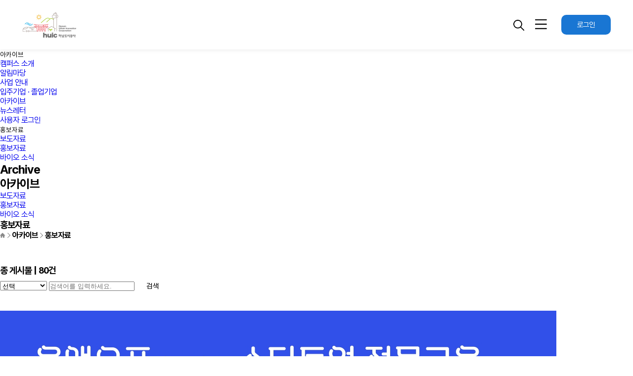

--- FILE ---
content_type: text/html;charset=UTF-8
request_url: https://www.huic.co.kr/startupcampus/gallery/promotion/list;jsessionid=B20515617C2364BAF63A1E4D9D4521C1
body_size: 33651
content:
<!DOCTYPE html>
<html lang="ko">
<head>
    <!-- # common: head start -->
	<title>하남스타트업캠퍼스</title>
    <meta charset="UTF-8">
    <meta name="description" content="하남스타트업캠퍼스">
    <meta name="keywords" content="하남스타트업캠퍼스">
    <meta name="viewport" content="width=device-width, initial-scale=1">

    <!-- Common start -->
	<!-- 추후 제거 start -->
	<!-- 
	<link rel="stylesheet" type="text/css" href="/startupcampus/resources/css/slick.css;jsessionid=1BE7E5F1561B2FE36895F1202CD6F8DA">
    <link rel="stylesheet" type="text/css" href="/startupcampus/resources/css/util.css;jsessionid=1BE7E5F1561B2FE36895F1202CD6F8DA">
     -->
	<!-- 추후 제거 End -->
	
     
    <link rel="stylesheet" type="text/css" href="/startupcampus/resources/css/global.css;jsessionid=1BE7E5F1561B2FE36895F1202CD6F8DA">
    <link rel="stylesheet" type="text/css" href="/startupcampus/resources/css/sub.css;jsessionid=1BE7E5F1561B2FE36895F1202CD6F8DA">
    
    <!-- <link rel="stylesheet" type="text/css" href="/startupcampus/resources/css/sub2.css;jsessionid=1BE7E5F1561B2FE36895F1202CD6F8DA"> -->
    
	<!-- Google tag (gtag.js) -->
	<script async src="https://www.googletagmanager.com/gtag/js?id=G-LNEYNWB8WQ"></script>
	<script>
	  window.dataLayer = window.dataLayer || [];
	  function gtag(){dataLayer.push(arguments);}
	  gtag('js', new Date());
	
	  gtag('config', 'G-LNEYNWB8WQ');
	</script>
	
	
    <script src="/startupcampus/resources/js/jquery-3.7.1.js;jsessionid=1BE7E5F1561B2FE36895F1202CD6F8DA"></script>
    <script src="/startupcampus/resources/js/global.js;jsessionid=1BE7E5F1561B2FE36895F1202CD6F8DA"></script>
    <script src="/startupcampus/resources/js/sub.js;jsessionid=1BE7E5F1561B2FE36895F1202CD6F8DA"></script>
	
	<!-- 
    <script src="/startupcampus/resources/vendor/jquery/jquery.min.js;jsessionid=1BE7E5F1561B2FE36895F1202CD6F8DA"></script>
    <script src="/startupcampus/resources/js/menu.js;jsessionid=1BE7E5F1561B2FE36895F1202CD6F8DA"></script>
    <script src="/startupcampus/resources/vendor/bootstrap/js/bootstrap.min.js;jsessionid=1BE7E5F1561B2FE36895F1202CD6F8DA"></script>
     -->

	<!-- 
    <link rel="stylesheet" type="text/css" href="/startupcampus/resources/css/extention.css;jsessionid=1BE7E5F1561B2FE36895F1202CD6F8DA">
     -->
    <script src="/startupcampus/resources/vendor/xss-filter/xss-filter.js;jsessionid=1BE7E5F1561B2FE36895F1202CD6F8DA"></script>
    <script src="/startupcampus/resources/vendor/moment/moment.min.js;jsessionid=1BE7E5F1561B2FE36895F1202CD6F8DA"></script>
    <script src="/startupcampus/resources/js/utils.js;jsessionid=1BE7E5F1561B2FE36895F1202CD6F8DA"></script>
     
    <script>
    	window._WHITELIST = {
    	  whiteList:          [],        
    	  stripIgnoreTag:     true,      
    	  stripIgnoreTagBody: [] 
    	}
	</script>
    <!-- Extention end -->
	<!-- # common: head end -->

	<!-- # include: script start -->
    <script>
		window._VARS = {};
		
		_VARS.searchOption = {
			boardType: "promotion",
			searchType: "NONE",
			keyword: "",
			curPage: Number("1"),
		};
		
		try {
			_VARS.page = JSON.parse('{"pageSize":10,"rangeSize":10,"curPage":1,"curRange":1,"listCnt":80,"pageCnt":8,"rangeCnt":1,"startPage":1,"endPage":8,"startIndex":0,"prevPage":0,"nextPage":2}');	
		} catch (error) {
			console.log("page object not found");
		}
		
		function pagenation(page) { // 파라메터 page 객체로 변경하면서 모듈도 수정해야
			if(page) {
				
				var pageContent = "";
			
				pageContent += '<ul class="pagination">';
				if(page.curRange!=1) {
					pageContent += 
						'<li class="page-item">' +
				         '<a class="page-link" href="javascript:getPostList(' + (page.startPage-page.rangeSize) + ')" aria-label="Next">' +
				            '<span aria-hidden="true"><img src="/startupcampus/resources/img/arrow_right_sm.png;jsessionid=1BE7E5F1561B2FE36895F1202CD6F8DA"></span>' +
				          '</a>' +
				        '</li>';
				}
				for(i=page.startPage;i<=page.endPage;i++){
					if(i!=page.curPage) {
						pageContent+='<li class="page-item"><a class="page-link" href="javascript:getPostList(' + i + ')">' + i + '</a></li>';
					}
					if(i==page.curPage) {
						pageContent+='<li class="page-item active"><a class="page-link" href="javascript:void(0);">' + i + '</a></li>';
					}
				}
				if(page.curRange!=page.rangeCnt) {
					pageContent += 
						'<li class="page-item">' +
						  '<a class="page-link" href="javascript:getPostList(' + (page.curRange*page.rangeSize+1) + ')" aria-label="Next">' +
				            '<span aria-hidden="true"><img src="/startupcampus/resources/img/arrow_right_sm.png;jsessionid=1BE7E5F1561B2FE36895F1202CD6F8DA"></span>' +
				          '</a>' +
				        '</li>';
				}
				pageContent += '</ul>';
				
				return pageContent;	
			} else {
				return '';
			}
		}
	</script>
	<!-- # include: script end -->
	<!-- # include: stylesheet start -->
	<style>
   .sub-top {
    position:relative;
    width:100%;
    height:270px;
    background:url('/startupcampus/resources/img/sub/sub2-bg.png;jsessionid=1BE7E5F1561B2FE36895F1202CD6F8DA') no-repeat 0 0;
  }

  .sub-title {
    position:relative;
    width:100%;
    background:url('/startupcampus/resources/img/sub/sub2-bg.png;jsessionid=1BE7E5F1561B2FE36895F1202CD6F8DA') no-repeat 0 -90px;
  }

  @media (max-width: 1300px) {
    .sub-title {
    background:url('/startupcampus/resources/img/sub/sub2-bg.png;jsessionid=1BE7E5F1561B2FE36895F1202CD6F8DA') no-repeat 0 -90px!important;
    }
  }
</style><!-- # include: stylesheet end -->
</head>


<body class="animsition restyle-index">
	
	
	<!-- # common: header-menu start -->
    <header>
		<!-- Header desktop -->
			<div class="in_1400">
			    <h1>
			        <a href="/startupcampus/home;jsessionid=1BE7E5F1561B2FE36895F1202CD6F8DA"><img src="/startupcampus/resources/img/logo.png;jsessionid=1BE7E5F1561B2FE36895F1202CD6F8DA" alt="하남스타트업캠퍼스"></a>
			    </h1>
			    <nav>
			        <ul class="dep01">
			            <li>
			                <a href="/startupcampus/introduce/greeting;jsessionid=1BE7E5F1561B2FE36895F1202CD6F8DA">캠퍼스 소개</a>
			                <ul class="dep02">
			                    <li data-location-sub='인사말'><a href="/startupcampus/introduce/greeting;jsessionid=1BE7E5F1561B2FE36895F1202CD6F8DA" class="dep01_name">인사말</a></li>
			                    <li data-location-sub='시설안내'><a href="/startupcampus/introduce/facility;jsessionid=1BE7E5F1561B2FE36895F1202CD6F8DA">시설안내</a></li>
			                    <li data-location-sub='캠퍼스 연혁'><a href="/startupcampus/introduce/profile;jsessionid=1BE7E5F1561B2FE36895F1202CD6F8DA">캠퍼스 연혁</a></li>
			                    <li data-location-sub='조직도'><a href="/startupcampus/introduce/contract;jsessionid=1BE7E5F1561B2FE36895F1202CD6F8DA">조직도</a></li>
			                    <li data-location-sub='오시는 길'><a href="/startupcampus/introduce/direction;jsessionid=1BE7E5F1561B2FE36895F1202CD6F8DA">오시는 길</a></li>
			                    <li data-location-sub='입주신청'><a href="/startupcampus/introduce/join;jsessionid=1BE7E5F1561B2FE36895F1202CD6F8DA">입주신청</a></li>
			                    <li data-location-sub='홍보 리플렛'><a href="/startupcampus/introduce/leaflet;jsessionid=1BE7E5F1561B2FE36895F1202CD6F8DA">홍보 리플렛</a></li>
			                </ul>
			            </li>
			            <li>
			                <a href="/startupcampus/program/supporting;jsessionid=1BE7E5F1561B2FE36895F1202CD6F8DA">주요사업</a>
			                <ul class="dep02">
<li data-location-sub='스타트업 사업화 패키지 지원사업'><a href="/startupcampus/program/supporting;jsessionid=1BE7E5F1561B2FE36895F1202CD6F8DA" class="dep01_name">스타트업 지원사업</a></li>
								<li data-location-sub='액셀러레이팅 프로그램'><a href="/startupcampus/program/accelerating;jsessionid=1BE7E5F1561B2FE36895F1202CD6F8DA">액셀러레이팅 프로그램</a></li>
								<li data-location-sub='스타트업 전문교육'><a href="/startupcampus/program/training;jsessionid=1BE7E5F1561B2FE36895F1202CD6F8DA">스타트업 전문교육</a></li>
<li data-location-sub='하남도시공사 창업경진대회'><a href="/startupcampus/program/competition;jsessionid=1BE7E5F1561B2FE36895F1202CD6F8DA">창업경진대회</a></li>
<!--    <li data-location-sub='투자유치 역량 강화 프로그램'><a href="/startupcampus/program/empowering;jsessionid=1BE7E5F1561B2FE36895F1202CD6F8DA">투자유치 프로그램 </a></li> -->
								<li data-location-sub='네트워킹 데이'><a href="/startupcampus/program/networking;jsessionid=1BE7E5F1561B2FE36895F1202CD6F8DA">네트워킹 데이</a></li>
								<li data-location-sub='멘토링 프로그램'><a href="/startupcampus/program/mentoring;jsessionid=1BE7E5F1561B2FE36895F1202CD6F8DA">멘토링 프로그램</a></li>
<li data-location-sub='스타트업캠퍼스 멤버쉽 프로그램'><a href="/startupcampus/program/membership;jsessionid=1BE7E5F1561B2FE36895F1202CD6F8DA">멤버쉽 프로그램</a></li>
			                </ul>
			            </li>
			            <li>
			                <a href="/startupcampus/partner/management;jsessionid=1BE7E5F1561B2FE36895F1202CD6F8DA">기업소개</a>
			                <ul class="dep02">
			                    <li data-location-sub='기업 실적'><a href="/startupcampus/partner/management;jsessionid=1BE7E5F1561B2FE36895F1202CD6F8DA" class="dep01_name">기업실적</a></li>
			                    <li data-location-sub='입주기업 소개'><a href="/startupcampus/partner/list;jsessionid=1BE7E5F1561B2FE36895F1202CD6F8DA">입주기업</a></li>
			                    <li data-location-sub='졸업기업 소개'><a href="/startupcampus/partner/graduate/list;jsessionid=1BE7E5F1561B2FE36895F1202CD6F8DA">졸업기업</a></li>
			                    <li data-location-sub='기업소식'><a href="/startupcampus/partner/activity/list;jsessionid=1BE7E5F1561B2FE36895F1202CD6F8DA">기업소식</a></li>
			                    <li data-location-sub='소개 영상'><a href="/startupcampus/partner/media/list;jsessionid=1BE7E5F1561B2FE36895F1202CD6F8DA">소개영상</a></li>
			                </ul>
			            </li>
			            <li>
			                <a href="/startupcampus/announce/notice/list;jsessionid=1BE7E5F1561B2FE36895F1202CD6F8DA">알림마당</a>
			                <ul class="dep02">
			                	<li data-location-sub='사업공고'><a href="/startupcampus/announce/announcement/list;jsessionid=1BE7E5F1561B2FE36895F1202CD6F8DA">사업공고</a></li>
			                    <li data-location-sub='공지사항'><a href="/startupcampus/announce/notice/list;jsessionid=1BE7E5F1561B2FE36895F1202CD6F8DA" class="dep01_name">공지사항</a></li>
			                    <li data-location-sub='보도자료'><a href="/startupcampus/announce/press/list;jsessionid=1BE7E5F1561B2FE36895F1202CD6F8DA">보도자료</a></li>
			                    <!--<li data-location-sub='자주 묻는 질문'><a href="/startupcampus/announce/faq/list;jsessionid=1BE7E5F1561B2FE36895F1202CD6F8DA">자주하는 질문</a></li>-->
			                </ul>
			            </li>
			            <li>
			                <a href="/startupcampus/newsletter/list;jsessionid=1BE7E5F1561B2FE36895F1202CD6F8DA">뉴스레터</a>
			                <ul class="dep02">
			                    <li data-location-sub='뉴스레터'><a href="/startupcampus/newsletter/list;jsessionid=1BE7E5F1561B2FE36895F1202CD6F8DA" class="dep01_name">뉴스레터</a></li>
			                    <li data-location-sub='구독신청'><a href="https://page.stibee.com/subscriptions/197616">구독신청</a></li>
			                </ul>
			            </li>
			            </ul>
			    </nav>
			    
		        <div class="util">
			        <a href="#"><img src="/startupcampus/resources/img/search_ico.png;jsessionid=1BE7E5F1561B2FE36895F1202CD6F8DA" alt="검색"></a>
	                <button class="mobile_btn"><img src="/startupcampus/resources/img/mobile_btn.png;jsessionid=1BE7E5F1561B2FE36895F1202CD6F8DA" alt="모바일버튼"></button>
			        <a href="/startupcampus/user/login/form;jsessionid=1BE7E5F1561B2FE36895F1202CD6F8DA">로그인</a>
	        	</div>
		        <div class="menu_dummy"></div>
			</div>

        </header>
        
	    <div class="mobile_menu">
	        <div>
	            <button>캠퍼스 소개</button>
	            <ul>
	                <li data-location-sub='인사말'><a href="/startupcampus/introduce/greeting;jsessionid=1BE7E5F1561B2FE36895F1202CD6F8DA" class="dep01_name">인사말</a></li>
	                <li data-location-sub='시설안내'><a href="/startupcampus/introduce/facility;jsessionid=1BE7E5F1561B2FE36895F1202CD6F8DA">시설안내</a></li>
	                <li data-location-sub='캠퍼스 연혁'><a href="/startupcampus/introduce/profile;jsessionid=1BE7E5F1561B2FE36895F1202CD6F8DA">캠퍼스 연혁</a></li>
	                <li data-location-sub='조직도'><a href="/startupcampus/introduce/contract;jsessionid=1BE7E5F1561B2FE36895F1202CD6F8DA">조직도</a></li>
	                <li data-location-sub='오시는 길'><a href="/startupcampus/introduce/direction;jsessionid=1BE7E5F1561B2FE36895F1202CD6F8DA">오시는 길</a></li>
	                <li data-location-sub='입주신청'><a href="/startupcampus/introduce/join;jsessionid=1BE7E5F1561B2FE36895F1202CD6F8DA">입주신청</a></li>
	                <li data-location-sub='홍보 리플렛'><a href="/startupcampus/introduce/leaflet;jsessionid=1BE7E5F1561B2FE36895F1202CD6F8DA">홍보 리플렛</a></li>
	            </ul>
	        </div>
	        <div>
	            <button>주요사업</button>
	            <ul>
<li data-location-sub='스타트업 사업화 패키지 지원사업'><a href="/startupcampus/program/supporting;jsessionid=1BE7E5F1561B2FE36895F1202CD6F8DA" class="dep01_name">스타트업 지원사업</a></li>
					<li data-location-sub='액셀러레이팅 프로그램'><a href="/startupcampus/program/accelerating;jsessionid=1BE7E5F1561B2FE36895F1202CD6F8DA">액셀러레이팅 프로그램</a></li>
					<li data-location-sub='스타트업 전문교육'><a href="/startupcampus/program/training;jsessionid=1BE7E5F1561B2FE36895F1202CD6F8DA">스타트업 전문교육</a></li>
<li data-location-sub='하남도시공사 창업경진대회'><a href="/startupcampus/program/competition;jsessionid=1BE7E5F1561B2FE36895F1202CD6F8DA">창업경진대회</a></li>
<li data-location-sub='네트워킹 데이'><a href="/startupcampus/program/networking;jsessionid=1BE7E5F1561B2FE36895F1202CD6F8DA">네트워킹 데이</a></li>
					<li data-location-sub='멘토링 프로그램'><a href="/startupcampus/program/mentoring;jsessionid=1BE7E5F1561B2FE36895F1202CD6F8DA">멘토링 프로그램</a></li>
<li data-location-sub='스타트업캠퍼스 멤버쉽 프로그램'><a href="/startupcampus/program/membership;jsessionid=1BE7E5F1561B2FE36895F1202CD6F8DA">멤버쉽 프로그램</a></li>
	            </ul>
	        </div>
	        <div>
	            <button>기업소개</button>
	            <ul>
	                <li data-location-sub='기업 실적'><a href="/startupcampus/partner/management;jsessionid=1BE7E5F1561B2FE36895F1202CD6F8DA" class="dep01_name">기업실적</a></li>
	                <li data-location-sub='입주기업 소개'><a href="/startupcampus/partner/list;jsessionid=1BE7E5F1561B2FE36895F1202CD6F8DA">입주기업</a></li>
	                <li data-location-sub='졸업기업 소개'><a href="/startupcampus/partner/graduate/list;jsessionid=1BE7E5F1561B2FE36895F1202CD6F8DA">졸업기업</a></li>
	                <li data-location-sub='기업소식'><a href="/startupcampus/partner/activity/list;jsessionid=1BE7E5F1561B2FE36895F1202CD6F8DA">기업소식</a></li>
	                <li data-location-sub='소개 영상'><a href="/startupcampus/partner/media/list;jsessionid=1BE7E5F1561B2FE36895F1202CD6F8DA">소개영상</a></li>
	            </ul>
	        </div>
	        <div>
	            <button>알림마당</button>
	            <ul>
	                <li data-location-sub='공지사항'><a href="/startupcampus/announce/notice/list;jsessionid=1BE7E5F1561B2FE36895F1202CD6F8DA" class="dep01_name">공지사항</a></li>
	                <li data-location-sub='사업공고'><a href="/startupcampus/announce/announcement/list;jsessionid=1BE7E5F1561B2FE36895F1202CD6F8DA">사업공고</a></li>
	                <li data-location-sub='보도자료'><a href="/startupcampus/announce/press/list;jsessionid=1BE7E5F1561B2FE36895F1202CD6F8DA">보도자료</a></li>
	                <!--<li data-location-sub='자주 묻는 질문'><a href="/startupcampus/announce/faq/list;jsessionid=1BE7E5F1561B2FE36895F1202CD6F8DA">자주하는 질문</a></li>-->
	            </ul>
	        </div>
	        <div>
	            <button>뉴스레터</button>
	            <ul>
	                <li data-location-sub='뉴스레터'><a href="/startupcampus/newsletter/list;jsessionid=1BE7E5F1561B2FE36895F1202CD6F8DA" class="dep01_name">뉴스레터</a></li>
	                <li data-location-sub='구독신청'><a href="https://page.stibee.com/subscriptions/197616">구독신청</a></li>
	            </ul>
	        </div>
	        </div><!-- mobile_menu -->
	
	    <div class="search_modal">
	        <div class="top_search_modal">
	            <h3>전체 검색</h3>
	            <button><img src="/startupcampus/resources/img/back_ico.png;jsessionid=1BE7E5F1561B2FE36895F1202CD6F8DA" alt="뒤로가기"></button>            
	        </div>
	        <div class="btm_search_modal">
	            <strong>통합검색</strong>
	            <p>통합 검색 결과를 알 수 있습니다. 궁금하신 내용을 입력해 주세요</p>
	            <form action="/startupcampus/search/total/list;jsessionid=1BE7E5F1561B2FE36895F1202CD6F8DA" method="get" onsubmit="return goToTotalSearchView(this);">
	                <input type="text" name="keyword" placeholder="검색어를 입력하세요.">
	                <button type="submit" class="search-btn">검색</button>
	            </form>
	        </div>
	    </div><!--search_modal-->
	    <div class="modal_dummy"></div><!--modal_dummy 검색뒷배경-->
	    
	    
	    
	    
	    
	    
	    <!-- # common: header-menu end -->   

    <!-- # include: location start -->
    <div class="sub-nav">
		<div id="location">
		    <div class="inner">
			    <div class="ly_center_mom">
			        <div class="location_guide">
			            <a href="/startupcampus/home;jsessionid=1BE7E5F1561B2FE36895F1202CD6F8DA" class="location_guide_home"><!-- 홈으로 이동 --></a>
			            <ul>
				            <li>
				                <button title="메뉴열기">
				                    아카이브</button>
				                <ul>
				                    <!-- # common: header-menu start -->
								    <li>
    <a href="/startupcampus/introduce/greeting;jsessionid=1BE7E5F1561B2FE36895F1202CD6F8DA">캠퍼스 소개</a>
</li>
<li>
    <a href="/startupcampus/announce/notice/list;jsessionid=1BE7E5F1561B2FE36895F1202CD6F8DA">알림마당</a>
</li>
<li>
    <a href="/startupcampus/program/supporting;jsessionid=1BE7E5F1561B2FE36895F1202CD6F8DA">사업 안내</a>
</li>
<li>
    <a href="/startupcampus/partner/list;jsessionid=1BE7E5F1561B2FE36895F1202CD6F8DA">입주기업 · 졸업기업</a>
</li>
<li>
    <a href="/startupcampus/gallery/press/list;jsessionid=1BE7E5F1561B2FE36895F1202CD6F8DA">아카이브</a>
</li>
<li>
    <a href="/startupcampus/newsletter/list;jsessionid=1BE7E5F1561B2FE36895F1202CD6F8DA">뉴스레터</a>
</li>

<li>
		<a href="/startupcampus/user/login/form;jsessionid=1BE7E5F1561B2FE36895F1202CD6F8DA">사용자 로그인</a>
	</li>
<!-- # common: header-menu end -->
				                </ul>
				            </li>
				
				            <li>
				                <button title="메뉴열기">
				                    홍보자료</button>
				                <ul>
				                    <li data-location-sub='보도자료'><a href="/startupcampus/gallery/press/list;jsessionid=1BE7E5F1561B2FE36895F1202CD6F8DA">보도자료</a></li>
									<li data-location-sub='홍보자료'><a href="/startupcampus/gallery/promotion/list;jsessionid=1BE7E5F1561B2FE36895F1202CD6F8DA">홍보자료</a></li>
									<li data-location-sub='바이오 소식'><a href="/startupcampus/gallery/bio-info/list;jsessionid=1BE7E5F1561B2FE36895F1202CD6F8DA">바이오 소식</a></li>
				                </ul>
				            </li>
				        </ul>
			        </div>
			    </div>
			</div> <!--inner div 끝-->
		</div><!-- location div 끝 -->
	</div><!-- # include: location end -->
    
   

    <div class="sub-contents">
        <div class="inner">
            <!-- # include: side-menu start -->
            <div class="left-menu">
                <div id="left">
                	<h2><span>Archive</span><br>아카이브</h2>
                    <ul id="lm">
                        <li data-location-sub='보도자료'><a href="/startupcampus/gallery/press/list;jsessionid=1BE7E5F1561B2FE36895F1202CD6F8DA">보도자료</a></li>
                        <li data-location-sub='홍보자료'><a href="/startupcampus/gallery/promotion/list;jsessionid=1BE7E5F1561B2FE36895F1202CD6F8DA">홍보자료</a></li>
                        <li data-location-sub='바이오 소식'><a href="/startupcampus/gallery/bio-info/list;jsessionid=1BE7E5F1561B2FE36895F1202CD6F8DA">바이오 소식</a></li>
                    </ul>
                </div>
            </div><!-- # include: side-menu end -->
            
            <div class="right-contents col-lg-9">
                <!-- # include: title-box start -->
                <div class="r-title-box">
	                        <h3>홍보자료</h3>
	                        <div class="r-location">
	                            <img class="am" src="/startupcampus/resources/img/location_guide_home_sm.png;jsessionid=1BE7E5F1561B2FE36895F1202CD6F8DA" alt="홈 아이콘">
	                            <span><img src="/startupcampus/resources/img/arrow_right_sm.png;jsessionid=1BE7E5F1561B2FE36895F1202CD6F8DA" alt="대메뉴"></span>
	                            <strong>아카이브</strong>
	                            <span><img src="/startupcampus/resources/img/arrow_right_sm.png;jsessionid=1BE7E5F1561B2FE36895F1202CD6F8DA" alt="소메뉴"></span>
	                            <strong>홍보자료</strong>
	                        </div>
	                    </div><!-- # include: title-box end -->

                <div class="col-lg-12 r-contents">
                
                    <div class="sm-main-box pink-bar flex-end">
                        <h3><strong>총 게시물</strong>&nbsp;|&nbsp;<span id="post_count">0건</span></h3>
        
                        <div>
                        	<form id="searchForm" action="/startupcampus/gallery/promotion/list;jsessionid=1BE7E5F1561B2FE36895F1202CD6F8DA" method="get" action="#" onsubmit="return searchNoticeList(this)">								
	                            <select name="searchType">
	                            	<option value="NONE">선택</option>
	                                <option value="title">제목</option>
	                                <option value="content">내용</option>
	                                <option value="titleAndContent">제목 및 내용</option>
 	                            </select>
	    
	                            <input type="text" name="keyword" placeholder="검색어를 입력하세요.">
	                            <button type="submit" class="search-btn">검색</button>
                            </form>
                        </div>
        
                    </div>
					<div style="margin-top:30px;">
                        <div class="bodo-body"> 
							<ul class="bodo-list"> 
                                <!-- <li class="bodo-item">
                                    <a href="sub6-1-1.html" class="bodo-img">
                                        <div class="ent-logo">
                                            <div class="ent-logo-detail">
                                                <img src="../img/logo-dark.png">
                                            </div>
                                        </div>
                                    </a>
                                    <div class="caption"> 
                                        <a href="sub6-1-1.html">
                                        <strong>하남스타트업캠퍼스 창업경진대회</strong>
                                        <small>2021-01-26</small>
                                        <span class="desc">하남도시공사는 하남스타트업캠퍼스 홍보와 입주기업 모집을 위해 ‘하남스타트업캠퍼스 창업경진대회’를 개최한다고 18일 밝혔다. 창업경진대회 참여가능대상은 바이오헬스 관련 분야로 ...</span> 
                                        </a>
                                    </div>
                                </li> -->
                            </ul> 
						</div>
		             	<div class="page-wrap">
		                 	<nav aria-label="Page navigation example">
		                    
		                  	</nav>
		                </div>
					</div>
                </div><!-- r-contents div 끝 -->
            </div><!-- right-contents div 끝 -->
        </div>
    </div>
	<!-- footer start -->
	<footer class="footer">
	    <div class="top_ft">
	        <div class="in_1400">
	            <a href="https://www.huic.co.kr/www/contents.do?key=78">개인정보처리방침</a>
	            <a href="https://www.huic.co.kr/www/contents.do?key=205">이메일무단수집거부</a>
	            <!-- <a href="https://www.huic.co.kr/www/selectBbsNttList.do?bbsNo=30&key=194">홈페이지개선요구</a> -->
	        </div>
	    </div><!--top_ft-->
	
        <div class="bottom_ft">
            <div class="in_1400">
                <div class="text_wrap">
                    <p>
                        [12902] 경기도 하남시 미사강변한강로 177 KDB산업은행 IT센터 3층 하남스타트업캠퍼스</br>
                        copyright © 2021 Hanam Urban Innovation Corporation. All Rights reserved
                    </p>
                    <div class="tel">
                        TEL. 031)790-9526
                        <span>FAX. 031)8027-76101</span>
                    </div>
                </div>
                <div class="family_btn" id="family-site">
                    <button type="button">패밀리사이트 바로가기</button>
                    <ul>
                    	<!-- 
                        <li><a href="#">하남도시공사</a></li>
                        <li><a href="#">하남시청</a></li>
                        <li><a href="#">하남시 기업인 협의회</a></li>
                        <li><a href="#">건국대 링크플러스사업단</a></li>
                        <li><a href="#">신용보증기금</a></li>
                         -->
                    </ul>
                </div>
            </div>
        </div><!--bottom_ft-->
	</footer>
		<script src="/startupcampus/resources/js/animsition.min.js;jsessionid=1BE7E5F1561B2FE36895F1202CD6F8DA"></script>
		<script src="/startupcampus/resources/js/cmmn.js;jsessionid=1BE7E5F1561B2FE36895F1202CD6F8DA"></script>
	
		<script >
	        function openModal(modalname){
		      document.get
		      $(".r-modal").fadeIn(300);
		      $("."+modalname).fadeIn(300);
		    }

	        $(function(){
		        $(".r-modal, .close, .gray-btn").on('click',function(){
		  	      $(".r-modal").fadeOut(300);
		  	      $(".modal-con").fadeOut(300);
		  	    });

		        
		        
		        
		        $("div.menu-desktop.gnb ul li[data-location-main='아카이브']").addClass("nav-pink");
		        $("aside.left-menu ul li[data-location-sub='홍보자료'] a").addClass("active");
		        $(".m-side-menu").text("홍보자료");
		        
		        //관리자 메뉴 inside menu active
		        
		        
		        //var pathname = window.location.pathname;
				
				//$("div.inside-menu a").each(function() {
					//const href = $(this).attr('href');
					//if (href.startsWith(pathname) || href.includes(pathname)) {
						//$(this).addClass("you-are-here");
					//}
				//});
		        
				
		        $.ajax({
		    		type : 'GET',
		    		cache: false,
		    		url : '/startupcampus/family-site/site/list;jsessionid=1BE7E5F1561B2FE36895F1202CD6F8DA',
		    		success : function(res) {
		    			var htmlArr = [];
		    			
		    			res.every(function(el) {
		                    var fixedHTML = '<li><a href="' + el.pageAddress + '" target="_blank">' + el.name + '</a></li>';
		                    htmlArr.push(fixedHTML);
		                    
		                    return true;
		    			});
		    			
		    			$("#family-site ul").html(htmlArr.join(""));
		    		},
		    		error : function(error) {
		    			alert('패밀리사이트 목록을 불러오지 못했습니다, 관리자에게 문의해주세요.');
		    		}
		    	});
	        });
	        </script>
	        
	        <script src="/startupcampus/resources/js/imgmaps.min.js;jsessionid=1BE7E5F1561B2FE36895F1202CD6F8DA"></script>
	        <script >
		        (function($){
		        	$('img[usemap]').rwdImageMaps();
	            })(jQuery);
		    </script><!-- footer end -->
	
	<!-- extension start -->
	<script>
		$(function() {	// DOM 객체 init
			updateSearchOption();
		
			(_VARS.searchOption.curPage !== 1) ?
					getPostList(_VARS.searchOption.curPage)
					: getPostList();
		});
		
		function getPostList(curPage) {
			$.ajax({
				type : 'GET',
				cache: false,
				url : '/startupcampus/gallery/promotion/post/list;jsessionid=1BE7E5F1561B2FE36895F1202CD6F8DA',
				data: {
					curPage: (curPage) ? curPage : _VARS.searchOption.curPage,
					keyword: _VARS.searchOption.keyword,
					searchType: _VARS.searchOption.searchType
				},
				success : function(res) {
					var commonPost = res.post;
					var searchOption = res.searchOption.searchOption;
					var page = JSON.parse(res.searchOption.page);
					
					var SEARCH_OPTION = _VARS.searchOption;
					SEARCH_OPTION.boardType = searchOption.boardType;
					SEARCH_OPTION.searchType = searchOption.searchType;
					SEARCH_OPTION.keyword = searchOption.keyword;
					SEARCH_OPTION.curPage = searchOption.curPage;
					_VARS.page = page;
					
					var pageHTML = pagenation(page);
					
					$("#post_count").text(page.listCnt + "건");
					
					var commonArr = [];
					
					commonPost.every(function(el) {
						var titleString = (el.title.length > 35) ?
								el.title.slice(0, 35) + "..."
								: el.title;
						var contentString = filterXSS(el.content, _WHITELIST);
						if(contentString.length > 150) contentString = contentString.slice(0, 150) + "...";
								
						var commonHTML = '<li class="bodo-item">' +
                                '<a href="/startupcampus/gallery/promotion/view;jsessionid=1BE7E5F1561B2FE36895F1202CD6F8DA/' + el.seqId + '" class="bodo-img">' +
                                    '<div class="ent-logo">' +
                                        '<div class="ent-logo-detail">' +
                                            '<img src="/startupcampus/upload/gallery-represent/promotion;jsessionid=1BE7E5F1561B2FE36895F1202CD6F8DA/' + el.representImage + '" onerror="this.src=\'/startupcampus/resources/img/default.png;jsessionid=1BE7E5F1561B2FE36895F1202CD6F8DA\'">' +
                                        '</div>' +
                                    '</div>' +
                                '</a>' +
                                '<div class="caption"> ' +
                                    '<a href="/startupcampus/gallery/promotion/view;jsessionid=1BE7E5F1561B2FE36895F1202CD6F8DA/' + el.seqId + '">' +
                                    '<strong>' + titleString + '</strong>' +
                                    '<small>' + el.createdAt + '</small>' +
                                    '<span class="desc">' + contentString + '</span>' + 
                                    '</a>' +
                                '</div>' +
                            '</li>';
	                        
	                    commonArr.push(commonHTML);
		                return true;
					});
					
					$("ul.bodo-list").html(commonArr.join(""));
					
					$('nav[aria-label]').html(pageHTML);
					
					history.replaceState(null, null, getQueryString(SEARCH_OPTION));
				},
				error : function(error) {
					alert('게시물을 불러오지 못했습니다, 관리자에게 문의해주세요.');
				}
			});
		}
	
		function updateSearchOption() {
			var $searchForm = $("#searchForm");
			$("input[name='keyword']", $searchForm).val(_VARS.searchOption.keyword);
			$("select[name='searchType']", $searchForm).val(_VARS.searchOption.searchType);
		}
		
		function searchNoticeList(form) {
			var $form = $(form);
			if($("[name='searchType']", $form).val() === "NONE") {
				alert("검색 옵션을 선택해주세요.");
				return false;
			} else if($("[name='keyword']", $form).val().trim() === "") {
				alert("검색어를 입력해주세요.");
				return false;
			} else {
				return true;
			}
		}

	</script>
	<!-- extension end -->
	

</body>
</html>

--- FILE ---
content_type: text/css
request_url: https://www.huic.co.kr/startupcampus/resources/css/global.css;jsessionid=1BE7E5F1561B2FE36895F1202CD6F8DA
body_size: 10980
content:
/*
공통
*/
@import url('default.css');
@import url("https://cdn.jsdelivr.net/gh/orioncactus/pretendard@v1.3.9/dist/web/static/pretendard-gov.min.css");



.in_1400{
    max-width:1400px;
    width:93%;
    margin:0 auto;
}

/*버튼*/
.pagination_wrap ol li a,
.more_btn{
    display:inline-block;
    width:40px;
    height:40px;
    border:1px solid #c7c7c7;
    border-radius:10px;
    transition:all .3s ease-in-out;
}
.news .tab_list button.active,
.news .tab_list button:hover,
.pagination_wrap ol li a.active,
.pagination_wrap ol li a:hover{
    background-color:#1976d3;
    color:#fff;
    border-color:#1976d3;
}
.more_btn{
    text-indent:-9999px;
    background-image:url('../img/puls_ico.png');
    background-repeat:no-repeat;
    background-position:center;
    transition:all .3s ease-in-out;
}
.more_btn:hover{
    background-color:#1976d3;
    background-image:url('../img/puls_wh_ico.png');
    border-color:#1976d3;
}

/*주요공고Ggongo / 주요공지Ggongi / 공고,공지gongo*/
.board_label{
    display:inline-block;
    width:70px;
    line-height:25px;
    text-align:center;
    border-radius:8px;

    font-size:13px;
    font-weight:500;
    color:#fff;
}
.board_label_Ggongo{ background-color:#ec6d74; }
.board_label_Ggongi{ background-color:#ffba00; }
.board_label_gongo{ color:#747474; border:1px solid #747474; }



/*
hd
*/
header{
    position:relative;
    background-color: #fff;
    box-shadow:0 0px 10px rgba(0, 0, 0, 0.1);;
}
header>div{
    display:flex; flex-wrap:wrap;
    align-items:center;
    height:100px;
}
header>div h1{ display:block; height:52px; }
header>div h1 a img{ display: block; }

header>div nav{ margin:0 auto; }
header>div nav .dep01{ display:flex; }
header>div nav .dep01>li{ position:relative;}
header>div nav .dep01>li>a{
    display:block;
    width:150px;
    line-height:100px;
    text-align:center;
    font-weight:700;
    font-size:20px;
    color:#000;
}

.util a:first-of-type{
    display:inline-block;
    height:22px;
    vertical-align:middle;
}
.util a:last-of-type{
    display:inline-block;
    text-align:center;
    width:100px; line-height:40px;
    background-color:#1976d3;
    border-radius:10px;
    margin-left:25px;

    font-size:15px;
    font-weight:400;
    color:#fff;
}
.util .mobile_btn,
.mobile_menu{ display:none; }

/*하위메뉴*/
header>div nav .dep02{
    z-index:9999;
    display:none;
    width:100%;
    height:335px;
    background:#fafafa;
    border-left:1px solid #eeeeee;
    position:absolute; top:100%; left:50%;
    transform:translateX(-50%);
}
header>div nav li:last-of-type .dep02{ border-right:1px solid #eeeeee; }
header>div nav .dep02 li{ text-align:center; }
header>div nav .dep02 li:first-of-type{ padding-top:20px; }
header>div nav .dep02 li:not(:last-of-type){ margin-bottom:13px; }
header>div nav .dep02 li a {
    font-size:15px;
    font-weight:300;
    color:#4b4b4b;
    font-weight:500;
}
header>div nav .dep02 li a:hover{ color:#1976d3; }

header>div .menu_dummy{
    z-index:20;
    display:none;
    width:100%;
    height:335px;
    background:#fafafa;
    position:absolute; top:100%; left:0;
    box-shadow:0 0px 10px rgba(0,0,0,0.1);
}

/*
ft
*/
footer{ background-color:#333333; }

/*top_ft*/
.top_ft{ border-bottom:2px solid #474747; }
.top_ft>div{
    display:flex; flex-wrap:wrap;
    padding:18px 0;
}
.top_ft a{
    font-weight:700;
    font-size:15px;
    color:#7e7e7e;
    transition:all .2s ease-in-out;
}
.top_ft a:not(:first-of-type){ margin-left:25px; }
.top_ft a:hover{ color:#fff; }

/*bottom_ft*/
.bottom_ft>div{
    display:flex; flex-wrap:wrap;
    padding:30px 0;
    color:#fff;
}
.bottom_ft>div .text_wrap p{
    font-weight:300;
    font-size:14px;
    line-height:23px;
    margin-bottom:35px;
}
.bottom_ft>div .text_wrap .tel{ font-weight:300; font-size:14px; }
.bottom_ft>div .text_wrap .tel span{ margin-left:30px; }

.family_btn{
    height:40px;
    position:relative;
    margin-left:auto;
}
.family_btn button{
    display:block;
    width:205px; height:40px;
    line-height:40px;
    text-align:left;
    text-indent:20px;
    background-color:#5c5c5c;

    font-weight:700;
    font-size:14px;
    color:#fff;
}
.family_btn button::after{
    content:'';
    display:block;
    width:14px;
    height:8px;
    position:absolute; right:15px; top:40%;
    background:url('../img/arrow_ft_ico.png') no-repeat;
}
.family_btn button.active::after{ transform:rotate(180deg); }

.family_btn ul{
    display:none;
    position:absolute; left:0; bottom:40px;
    width:100%;
    padding:15px 20px;
    background-color:#3a3a3a;
}
.family_btn ul li:not(:last-of-type){ margin-bottom:10px; }
.family_btn ul li a{
    font-size:14px;
    font-weight:300;
    color:#fff;
}

/*
로그인페이지
*/
.login_wrap{
    margin:200px 0 50px;
    border:1px solid #c7c7c7;
}
.top_login{
    text-align:center;
    padding:40px 0;
    background-color:#f6f6f6;
}
.top_login h3{
    font-size:22px;
    font-weight:700;
    margin-bottom:15px;
}
.top_login h3 img{
    vertical-align:middle;
    margin-right:10px;
}
.top_login p{ font-size:15px; }

.login_wrap form{
    padding:35px 0;
    display: flex;
    flex-flow: column;
    align-items: center;
}
.login_wrap form>div:first-of-type{ margin-bottom:15px; }
.login_wrap form>div label{
    display:inline-block;
    width:80px;
    font-size:18px;
    font-weight:700;
}
.login_wrap form>div input{
    width:230px;
    height:40px;
    border:1px solid #c7c7c7;
    padding:0 15px;
}

/*
검색modal
*/
.search_modal{
    display:none;
    z-index:19;
    max-width:650px;
    width:70%;
    position:fixed; left:50%; top:50%;
    transform:translate(-50%,-50%);
    background-color:#fff;
}
.top_search_modal{
    border-bottom:1px solid #c7c7c7;
    padding:20px;
    display:flex;
    justify-content:space-between;
}
.top_search_modal h3{
    font-size:22px;
    font-weight:500;
    color:#848484;
}

/*btm_search_modal*/
.btm_search_modal{ padding:40px 20px; }
.btm_search_modal strong{
    display:block;
    font-size:30px;
    font-weight:700;
    margin-bottom:10px;
    text-align:center;
}
.btm_search_modal p{
    font-size:15px;
    text-align:center;
    margin-bottom:40px;
}
.btm_search_modal form{
    padding:20px;
    background-color:#f6f6f6;
}
.btm_search_modal form input,
.btm_search_slide form input{
    border:1px solid #c7c7c7;
    width:77%;
    height:40px;
    padding:0 15px;
}
.btm_search_modal form button,
.btm_search_slide form button{
    width:20%;
    height:40px;
    background-color:#1976d3;
    border-radius:8px;
    margin-left:2%;

    font-size:15px;
    color:#fff;
}

.modal_dummy{
    display:none;
    z-index:18;
    position:fixed; left:0; top:0;
    width:100%;
    height:100%;
    background-color: rgba(0, 0, 0, 0.5);
}

.search_slide{ display:none; padding:20px; }

/*
통합검색
*/
.result h3{
    background-color:#f4f4f4;
    border-bottom:1px solid #797979;
    line-height:55px;
    text-indent:20px;

    font-size:18px;
    font-weight:700;
}
.result ul li a{
    font-size:18px;
    font-weight:500;
    color:#000;
}
.result span{ color:#1976d3; }

.result_all{ margin-bottom:65px; }
.result_all ul{
    border-bottom:1px solid #c7c7c7;
    padding:20px;
}
.result_all ul li{
    display:inline-block;
    width:20%;
}
.result_all ul li:nth-last-child(-n+3){ margin-top:20px; }

.result_search{ margin-bottom:30px; }
.result_search:not(:last-of-types){ margin-bottom:30px; }
.result_search ul li{ border-bottom:1px solid #c7c7c7; }
.result_search ul li:hover .text_box{ text-decoration:underline; }
.result_search ul li a{
    display:flex;
    align-items:center;
    padding:25px 20px;
}
.result_search .text_box{ width:80%; }
.result_search .text_box h4{
    font-size:18px;
    font-weight:600;
    margin-bottom:20px;
}
.result_search .text_box p{
    font-size:15px;
    line-height:23px;
    color:#3e3e3e;
}
.result_search ul li a time{
    width:20%;
    text-align:right;
    font-size:18px;
    font-weight:500;
}

@media screen and (max-width:1400px){
    header nav{ display:none; }
    header .util{ margin-left:auto; }
    header .util .mobile_btn{
        display:inline-block;
        vertical-align:middle;
        margin-left:18px;
    }

    .mobile_menu{ display:none; }
    .mobile_menu div{
        width:100%;
        text-align:left;
    }
    .mobile_menu div button{
        position:relative;
        width:100%;
        height:50px;
        font-size:15px;
        font-weight:500;
        text-indent:3.5%;
        text-align:left;
        border-bottom:1px dotted #c7c7c7;
    }
    .mobile_menu div button::after{
        content:'';
        display:inline-block;
        width:13px;
        height:7px;
        position:absolute; right:3.5%; top:22px;
        background:url('../img/sub_img/arrow_dk_ico.png') no-repeat center;
    }
    .mobile_menu div button.active::after{ transform:rotate(180deg); }
    
    .mobile_menu ul{
        display:none;
        padding:5px 0;
        background-color:#f4f4f4;
        border-bottom:1px dotted #c7c7c7;
    }
    .mobile_menu ul li{
        text-indent:5.5%;
        padding:8px 0;
        font-size:14px;
        font-weight:400;
    }
    .mobile_menu ul li a{
        font-size:15px;
        color:#000;
        text-indent:3%;
    }

    .login_wrap{ margin:185px 0 50px; }
    .top_login h3{ font-size:20px; margin-bottom:10px; }
    .login_wrap form>div label{ font-size:17px; }
}

@media screen and (max-width:1024px){
    .top_ft a,
    .bottom_ft>div .text_wrap p{ font-size:14px; }
    .family_btn button{ width:190px; }

    .login_wrap{ margin:170px 0 50px; }
    .top_login{ padding:35px 0; }
    .top_login h3{ font-size:18px; margin-bottom:8px; }
}

@media screen and (max-width:800px){
    .bottom_ft>div{ padding:25px 0; }
    .bottom_ft>div .text_wrap p{ margin-bottom:30px; }

    .login_wrap{ margin:155px 0 50px; }
    .login_wrap form>div label{ font-size:15px; }
}

@media screen and (max-width:600px){
    header .util .mobile_btn{ margin-left:15px; }
    .util a:last-of-type{ margin-left:10px; }

    .top_ft a:not(:first-of-type){ margin-left:20px; }
    .top_ft a, .bottom_ft>div .text_wrap p{ font-size:13px; }
    .bottom_ft>div .text_wrap{ margin-bottom:50px; }
    .bottom_ft>div .text_wrap p{ line-height:21px; }
    .bottom_ft>div .text_wrap p br{ display:none; }

    .login_wrap{ margin:140px 0 50px; }
}

@media screen and (max-width:600px){
    /*공통*/
    .board_label{ font-size:12px; width:60px; }



    header nav h1 a img{ width:90%; }
    .util a:last-of-type{ margin-left:15px; width:75px; }

    .btm_search_modal form input, .btm_search_slide form input{ width:76%; }

    .login_wrap{ margin:125px 0 50px; }
    .top_login{ padding:30px 0; }
    .top_login h3{ font-size:15px; }
    .top_login p{ font-size:14px; }
    .top_login h3 img{ width:4%; margin-right:5px; }
    .login_wrap form>div label{ width:60px; }
    .login_wrap form>div input{ width:175px; }
}

--- FILE ---
content_type: text/css
request_url: https://www.huic.co.kr/startupcampus/resources/css/sub.css;jsessionid=1BE7E5F1561B2FE36895F1202CD6F8DA
body_size: 12183
content:
@import url(sub/board.css);
@import url(sub/gallery.css);
@import url(sub/content.css);
@import url(sub/mgr.css);



/*
sub_bnr
*/
.sub_bnr{
    width:100%;
    background-repeat:no-repeat;
    background-position:center;
    background-size:cover;
    text-align:center;
    padding:60px 0;
    margin-bottom:55px;
}
.sub_bnr1{ background-image:url('../img/sub_img/sub1_bg.png'); }
.sub_bnr2{ background-image:url('../img/sub_img/sub2_bg.png'); }
.sub_bnr3{ background-image:url('../img/sub_img/sub3_bg.png'); }
.sub_bnr4{ background-image:url('../img/sub_img/sub4_bg.png'); }
.sub_bnr5{ background-image:url('../img/sub_img/sub5_bg.png'); }
.sub_bnr6{ background-image:url('../img/sub_img/sub6_bg.png'); }
.sub_bnr7{ background-image:url('../img/sub_img/sub7_bg.png'); }
.sub_bnr h2{
    font-weight:600;
    font-size:50px;
    color:#fff;
}

.sub_bnr_wrap .route{ display:none; }

/*
container
*/
.sub_container{
    display:flex; flex-wrap:wrap;
    margin-bottom:100px;
}

/*aside 왼쪽메뉴*/
.sub_container aside{
    width:18%;
    margin-top:10px;
}
.sub_container aside h3{
    font-weight:600;
    font-size:25px;
    color:#4e4e4e;
    padding-bottom:12px;
    border-bottom:2px solid #4f4f4f; 
}
.sub_container aside ul li a{
    display:block;
    line-height:53px;
    text-indent:15px;
    border-bottom:1px solid #c7c7c7;
    background-image:url(../img/puls_ico.png);
    background-repeat:no-repeat;
    background-position:93% center;

    font-size:15px;
    font-weight:500;
    color:#848484;
}
.sub_container aside ul li a:hover,
.sub_container aside ul li a.active{
    background-image: url(../img/puls_wh_ico.png);
    background-color:#1976d3;
    color:#fff;
}

/*sub_title*/
.sub_container main{
    max-width:1100px;
    width:77%;
    margin-left:5%;
}
.sub_title{
    display:flex; flex-wrap:wrap;
    align-items:flex-end;
    padding-bottom:16px;
    border-bottom:2px solid #000;
    margin-bottom:40px;
}
.sub_title h3{
    font-weight:600;
    font-size:35px;
    line-height:100%;
}
.sub_title ol{ margin-left:auto; }
.sub_title ol li{
    display:inline-block;
    vertical-align:middle;
    font-weight:500;
    font-size:14px;
}
.sub_title ol li:first-of-type{ width:12px; }
.sub_title ol li:first-of-type img{ display:block; }
.sub_title ol li:not(:first-of-type)::before{
    content:''; display:inline-block;
    width:8px; height:14px;
    margin:0 14px;
    vertical-align:middle;
    background:url('../img/arrow_ico.png') no-repeat center;
}

/*
container_wrap
*/
.container_wrap{ position:relative; }

/*search_wrap*/
.search_wrap{
    display:flex;
    flex-wrap:wrap;
    justify-content:space-between;
    align-items:flex-end;
    margin-bottom:20px;
}
.search_wrap .page_info li{
    display:inline-block;
    font-size:15px;
    font-weight:500;
}
.search_wrap .page_info li:not(:last-of-type)::after{
    content:''; display:inline-block;
    width:1px;
    height:13px;
    background-color:#000;
    vertical-align:middle;
    margin:0 5px 0 10px;
}
.search_wrap .page_info li p{
    display:inline-block;
    font-weight:600;
}
.search_wrap span{ color:#1976d3; }

/*검색*/
.search_form select{
    width:135px;
    height:38px;
    padding:0 15px;
    border-color:#c7c7c7;
    -webkit-appearance:none;
    -moz-appearance:none;
    appearance:none;
    background:url('../img/sub_img/arrow_dk_ico.png') no-repeat 87% center;

    font-size:14px;
    font-weight:600;
}
.search_form input[type='text']{
    display:inline-block;
    width:250px;
    height:38px;
    padding:0 15px;
    margin-left:3px;
    vertical-align:middle;
    border:1px solid #c7c7c7;

    font-size:14px;
}
.search_form input[type='text']::placeholder{ color:#848484; }
.search_form .serch_btn{
    width:65px;
    line-height:38px;
    background-color:#333333;
    margin-left:3px;
    vertical-align:middle;

    font-size:14px;
    font-weight:500;
    color:#fff;
}

/*페이지네이션*/
.pagination_wrap ol{ display:flex; justify-content:center; }
.pagination_wrap ol li:not(:first-of-type){ margin-left:5px; }
.pagination_wrap ol li a{
    line-height:40px;
    font-size:18px;
    color:#7a7d7f;
    text-align:center;

    background-repeat:no-repeat;
    background-position:center;
}
.pagination_wrap ol li a:not(.page_numb){ text-indent:-9999px; overflow:hidden; }
.pagination_wrap .page_Pprev,
.pagination_wrap .page_prev{ transform:rotate(180deg); }

.pagination_wrap .page_Pprev,
.pagination_wrap .page_Nnext{ background-image:url('../img/sub_img/Aarrow_ico.png'); }
.pagination_wrap .page_Pprev:hover,
.pagination_wrap .page_Nnext:hover{ background-image:url('../img/sub_img/Aarrow_wh_ico.png'); }

.pagination_wrap .page_prev,
.pagination_wrap .page_next{ background-image:url('../img/arrow_ico.png'); }
.pagination_wrap .page_prev:hover,
.pagination_wrap .page_next:hover{ background-image:url('../img/arrow_wh_ico.png'); }

/*글쓰기 / 목록 / 수정 / 삭제 / 구독신청 등 버튼*/
.back_btn a,
.modify_btn,
.delet_btn,
.write_btn{
    display:inline-block;
    text-align:center;
    height:40px;
    line-height:40px;
    padding:0 20px;
    background-color:#1976d3;
    border-radius:10px;

    font-size:15px;
    color:#fff;
}
.page_btn_wrap{ position:relative; }
.back_btn,
.board_wrap_btn{ text-align:center; }
.login_btn{ text-align:center; margin-bottom:200px; }
.write_btn{ position:absolute; right:0; bottom:25px; }
.function_btns{ position:absolute; right:0; top:0; }
.function_btns .delet_btn{ margin-left:3px; }

.login_btn a,
.board_wrap_btn a,
.check_btns a,
.metting_btn{
    display:inline-block;
    text-align:center;
    width:150px;
    line-height:45px;
    border-radius:8px;
    font-size:15px;
}
.check_btns{ text-align:center; }
.check_btns a:first-of-type{
    margin-right:7px;
    color:#000;
    border:1px solid #c7c7c7;
}
.metting_btn,
.check_btns .default,
.login_btn a,
.board_wrap_btn a{ color:#fff; background-color:#1976d3; }

.board_check input{
    position:fixed;
    top:-999px;
    left:-999px;
    width:0;
    height:0;
    overflow: hidden;
    opacity: 0;
}
.board_check label{
    vertical-align:middle;
    position:relative;
    display:inline-block;
    width:60px;
    height:30px;
    border:1px solid #d1d1d1;
    border-radius:20px;
    background:#f1f1f1;
    box-sizing:border-box;
    font-size:0;
}
.board_check label::after{
    position:absolute;
    top:50%;
    left:5px;
    content:'';
    width:22px;
    height:22px;
    margin-top:-11px;
    background:#d1d1d1;
    border-radius:100%;
    transition:all 0.3s 
}
.board_check input:checked + label::after{
    left:calc(100% - 27px);
    background:#1976d3;
}
.board_check input:checked + label{ background:#fff; }

/*content_wrap*/
.content_wrap{
    border-top:1px solid #797979;
    border-bottom:1px solid #797979;
    padding:35px 0;
    margin-bottom:50px;
}

/*contents 왼쪽 오른쪽 비율*/
.contents{ display:flex; flex-wrap:wrap; }
.left_content{ width:45%; }
.right_content{ width:50%; margin-left:5%; }

.video_wrap { position:relative; padding:30% 0; }
.video_wrap iframe{ position:absolute; top:0; left:0; height:100%; }



@media screen and (max-width:1400px){
    .sub_bnr{ margin-bottom:0; }
    .sub_bnr_wrap .route{
        display:block;
        margin-bottom:55px;
        border-bottom:1px solid #797979;
        display:flex;
    }
    .sub_bnr_wrap .route .route_home{
        display:block;
        width:50px;
        line-height:50px;
        background-color:#1976d3;
        text-align:center;
    }
    .sub_bnr_wrap .route .route_home img{ filter:invert(100%); vertical-align:middle; }
    .sub_bnr_wrap .route>li{ position:relative; }
    .sub_bnr_wrap .route button{
        position:relative;
        width:265px;
        height:50px;
        text-align:left;
        text-indent:20px;
        border-right:1px solid #797979;

        font-size:15px;
        font-weight:500;
    }
    .sub_bnr_wrap .route button::after{
        position:absolute; right:7%; top:40%;
        content:'';
        display:inline-block;
        width:13px;
        height:7px;
        background:url('../img/sub_img/arrow_dk_ico.png') no-repeat;
    }
    .sub_bnr_wrap .route button.active::after{ transform:rotate(180deg); }
    .sub_bnr_wrap .route .dep01{
        z-index:9;
        display:none;
        position:absolute; left:0; top:100%;
        width:100%;
        background-color:#f4f4f4;
        border:1px solid #797979;
        padding:5px 0;
    }
    .sub_bnr_wrap .route .dep01 li a{
        display:block;
        font-size:14px;
        font-weight:400;
        color:#000;
        text-indent:20px;
        padding:10px 0;
    }

    .sub_container aside{ display:none; }

    .sub_container main{
        width:100%;
        max-width:none;
        margin-left:0;
    }

    .write_btn{ bottom:48px; }
}

@media screen and (max-width:1280px){
    .sub_bnr h2{ font-size:45px; }
    .sub_title{ margin-bottom:35px; }
    .sub_title h3{ font-size:33px; }

    .container_txt h3{ margin-bottom:17px; }
    .content_text p{ font-size:17px; line-height:28px; }

    .sub_container{ margin-bottom:95px; }

    .login_btn{ margin-bottom:185px; }
}

@media screen and (max-width:1024px){
    .sub_bnr{ padding:55px 0; }
    .sub_bnr_wrap .route{ margin-bottom:50px; }
    .sub_bnr h2{ font-size:40px; }

    .sub_title{ margin-bottom:30px; }
    .sub_title h3{ font-size:30px; }
    .sub_title ol li:not(:first-of-type)::before{ margin:0 12px; }

    .sub_container{ margin-bottom:90px; }
    .content_wrap{ padding:30px 0; }
    .content_text p{ font-size:16px; }

    .guide1 .left_content{ margin-bottom:20px; }
    .guide1 .right_content{ width:100%; margin-left:0; }

    .login_btn{ margin-bottom:170px; }
}

@media screen and (max-width:800px){
    .sub_bnr{ padding:50px 0; }
    .sub_title h3{ font-size:28px; }
    .sub_title ol{ display:none; }
    .sub_title{ margin-bottom:25px; }

    .sub_bnr_wrap .route{ width:100%; }
    .sub_bnr_wrap .route>li:not(:first-of-type){ width:46%; }
    .sub_bnr_wrap .route button{ width:100%; }
    .sub_bnr_wrap .route{ margin-bottom:45px; }

    .search_wrap .page_info{ margin-bottom:10px; }

    .left_content{ width:100%; }
    .right_content{ width:100%; margin-left:0; }
    .contents .left_content{ width:100%; }
    .contents .right_content { width:100%; margin-left:0; }

    .contents .r_content1{ padding-top:15px !important; }
    .content_wrap{ padding:25px 0; }
    .content_text p{ margin-top:15px; }

    .login_btn{ margin-bottom:155px; }
}

@media screen and (max-width:600px){
    .sub_bnr h2{ font-size:38px; }

    .sub_title h3{ font-size:27px; }

    .sub_bnr_wrap .route button{
        padding-right:40px;
        overflow:hidden;
        white-space:nowrap;
        text-overflow:ellipsis;
        word-break:break-all;
    }

    .contents .r_content1{ padding-top:10px !important; }
    .contents .right_content h3{ font-size:24px; }

    .search_form select{ margin-bottom:5px; }
    .search_form{ display:flex; flex-wrap:wrap; }
    .search_form input[type='text']{ width:70%; margin-left:0; }

    .login_btn{ margin-bottom:140px; }
}

@media screen and (max-width:480px){
    .login_btn a,
    .board_wrap_btn a,
    .check_btns a,
    .metting_btn{ width:140px; }

    .sub_title{ margin-bottom:20px; }
    .sub_title h3{ font-size:24px; }

    .sub_bnr{ padding:45px 0; }
    .sub_bnr h2{ font-size:32px; }
    .sub_bnr_wrap .route{ margin-bottom:40px; }
    .sub_bnr_wrap .route>li:not(:first-of-type){ width:100%; }
    .sub_bnr_wrap .route>li:nth-of-type(2){ display:none; }
    .sub_bnr_wrap .route button{ text-indent:13px; }

    .sub_container{ margin-bottom:85px; }

    .content_wrap{ padding:15px 0; }
    .content_text, .conts_text{ padding:0 15px; }
    .content_wrap{ padding:20px 0; }
    .content_text, .conts_text{ padding:0 10px; }
    .content_text p{
        font-size:14px;
        margin-top:10px;
        line-height:23px;
    }
    .container_txt h3{ font-size:21px; margin-bottom:15px; }

    .back_btn, .board_wrap_btn{ text-align:left; }
    .login_btn{ margin-bottom:125px; }
    .btm_metting_modal .check_btns a:first-of-type{ margin:0 0 10px; }
}

--- FILE ---
content_type: text/css
request_url: https://www.huic.co.kr/startupcampus/resources/css/default.css
body_size: 427
content:
*{
    margin:0;
    padding:0;
    box-sizing:border-box;
}
li{ list-style:none; }
a{ text-decoration:none; }
button{
    background-color:transparent;
    border:none;
    cursor:pointer;
    font-family:'Pretendard GOV' !important;
}
img{ max-width:100%; }
input:focus,
select:focus{ outline:none; }
table{ width:100%; border-collapse:collapse; }
body{
    font-family:'Pretendard GOV' !important;
    letter-spacing:-1px;
}

--- FILE ---
content_type: text/css
request_url: https://www.huic.co.kr/startupcampus/resources/css/sub/board.css
body_size: 6951
content:
/*
table 게시판
*/
table{ table-layout:fixed; }
.board_wrap{ margin-bottom:50px; }
table thead tr th{
    text-align:center;
    line-height:35px;
    background-color:#f4f4f4;
    border-bottom:1px solid #797979;
    padding:10px;

    font-size:18px;
    font-weight:700;
}
table tbody tr td{
    border-bottom:1px solid #c7c7c7;
    padding:10px;
    word-break:break-all;
    font-size:16px;
    line-height:25px;
}

.board_body tr td,
.board_body_fixed tr td{
    font-size:16px;
    font-weight:500;
    line-height:40px;
}
.board_body_fixed{ background-color:#f8fbfe; }
.board_body_fixed{ border-bottom:2px solid #000; border-top:2px solid #000; }
.board_body tr>*:not(.board_title),
.board_body_fixed tr>*:not(.board_title){ text-align:center; }
.board_body .board_title:hover a,
.board_body_fixed .board_title:hover a{ text-decoration:underline; }
.board_body .board_title a,
.board_body_fixed .board_title a{
    display:block;
    font-weight:400;
    color:#000;

    white-space: nowrap;
    overflow: hidden;
    text-overflow: ellipsis;
}
.board_title a .board_label{ margin-right:10px; }
.board_title::after{
    content:''; display:block;
    clear:both;
}
.board_title a{ max-width:97%; float:left; }
.board_title span{ color:#1976d3; }

.mgr_table{ text-align:center; margin-bottom:50px; }
.mgr_table{ text-align:center; }
.mgr_table thead tr th:not(:first-of-type),
.mgr_table tbody tr td:not(:first-of-type){ border-left:1px solid #c7c7c7; }

.mgr_table tbody tr td input{ width:100%; }
.mgr_table tbody tr td button{
    padding:0 10px;
    line-height:30px;
    background-color:#1976d3;
    border-radius:8px;

    font-size:12px;
    color:#fff;
}

/*체크박스 없을때
.board_numb{ width:10%; }
.board_title{ width:55%; }
.board_view,
.board_start,
.board_end{ width:11.66%; }
*/

/*
게시판 글쓰기
*/
.board_write_wrap{
    border:1px solid #c7c7c7;
    margin:20px 0 50px;
}
.board_write_wrap>div,
.board_write_content{ padding:20px; }

.board_write_title{ border-bottom:1px solid #c7c7c7; }
.board_write_title>div{
    width:100%;
    display:flex;
    flex-wrap:wrap;
    justify-content:center;
    align-items:center;
}
.board_write_title>div:not(.labelWrap) label{
    font-size:15px;
    font-weight:600;
    color:#848484;
}
.board_write_title>div:not(:last-of-type){ margin-bottom:15px; }

/*label + input*/
.board_write_title input::placeholder{ color:#848484; }
.board_write_title input,
.board_write_title .titleBox select{
    height:30px;
    line-height:30px;
    border:1px solid #c7c7c7;
    padding:0 10px;
    margin-left:10px;
    font-size:12px;
}
.board_write_title .labelWrap input{ margin-right:5px; }
.board_write_title .labelWrap label{ margin-right:10px; }
.board_write_title .titleWrap input{ width:60%; }
.board_write_title .fileWrap input:not(input[type='checkbox']),
.board_write_title .titleBox input,
.board_write_title .titleBox select{ width:30%; }

.board_write_title .titleBox label{ width:115px; }
.board_write_title .titleBox select{
    padding:0 10px;
    appearance: none;
    background:url('../../img/sub_img/arrow_dk_ico.png') no-repeat 95% center;
}

.fileWrap .not_box{ display:none; }

#anonym{ display:none; }
#anonym + label{
    position:relative; padding-right:20px;
}
#anonym + label::after,
#anonym + label::before{
    content:'';
    position:absolute; top:50%;
    transform:translateY(-50%);
    border-radius:100%;
}
#anonym + label:after{
    right:-6px;
    width:16px;
    height:16px;
    border:1px solid #999;
}
#anonym + label:before{
    right:-0.5px;
    opacity:0;
    width:8px;
    height:8px;
    background:#1976d3;
}
#anonym:checked + label:before{ opacity:1; }

.board_write_title>p{
    font-size:15px;
    font-weight:500;
    color:#dc4e45;
    text-align:center;
    margin-top:30px;
}

/*board_write_content*/
.board_write_content{
    border-bottom:1px solid #c7c7c7;
    display:flex;
    justify-content:center;
}
.board_write_content .youtube_link{
    position:relative;
    width:100%;
    padding:25% 0;
}
.board_write_content .youtube_link iframe{
    position:absolute; left:0; top:0;
    width:100%;
    height:100%;
}
.board_write_title .fileWrap label:last-of-type{ margin-left:30px; }
.board_write_title .fileWrap button{
    height:30px;
    padding:0 10px;
    background-color:#333333;
    margin-left:5px;
    font-size:12px;
    color:#fff;
}

.board_write_wrap .file_wrap{ padding:13px 20px; border-bottom:1px solid #c7c7c7; }
.board_write_post textarea{ width:100%; height:500px; }



@media screen and (max-width:1280px){
    table thead tr th{ font-size:17px; }
}

@media screen and (max-width:1024px){
    table thead tr th{ font-size:16px; line-height:30px; }
    table tbody tr td{ font-size:15px; line-height:23px; }

    .board_wrap .board_hd{ display:none; }
    .board_wrap tbody tr{ position:relative; display:block; width:100%;  padding-top:45px; border-bottom:1px solid #c7c7c7;  }
    .board_wrap tbody td{ border-bottom:none;  line-height:inherit; display:inline-block; vertical-align: middle;  }
    .board_wrap tbody td:not(.board_title){ padding-top:0; }
    .board_wrap tbody td.board_numb{ display:none; }
    .board_wrap tbody td.board_title{  position:absolute; top:2px; left:0; width:100%; }

    .board_wrap tbody .board_title a{ font-size:16px; }
    .board_wrap tbody tr td:not(.board_titl){ font-size:15px; }
    .board_wrap tbody tr:first-of-type{ border-top:1px solid #c7c7c7; }

    .fileWrap>div:first-of-type{ margin-bottom:15px; }
}

@media screen and (max-width:800px){
    .board_write_title .fileWrap label:last-of-type{ margin-left:25px; }
    .fileWrap .not_box{ display:block; width:100%; }
    .board_write_title .fileWrap input:not(input[type='checkbox']),
    .board_write_title .titleBox input,
    .board_write_title .titleBox select{ width:40%; }
}

@media screen and (max-width:600px){
    table thead tr th{ font-size:15px; line-height:27px; }
    table tbody tr td{ line-height:20px; }

    .mgr_table tbody tr:not(:last-of-type) td button:first-of-type{ margin-bottom:5px; }
    .board_write_wrap>div, .board_write_content{ padding:18px; }
    .board_write_title .labelWrap label{ margin-right:5px; }

    .board_title a{ max-width:95%; }
}

@media screen and (max-width:480px){
    .board_write_title .titleBox input,
    .board_write_title .titleBox select{ width:50%; }
    .board_write_title .fileWrap label:last-of-type{ font-size:14px; margin-left:15px; }
    .board_write_title .labelWrap label{ margin-right:0; }
    .board_write_title .fileWrap input:not(input[type='checkbox']){ width:33%; }

    table thead tr th{ line-height:25px; }
    table tbody tr td{ line-height:15px; }

    .board_wrap tbody tr{ padding-top:40px; }
    .board_wrap tbody .board_title a{ font-size:15px; }
    .board_wrap tbody tr td:not(.board_titl){ font-size:14px; }
    .board_title a{ max-width:94%; }
    
    .board_write_wrap>div, .board_write_content{ padding:15px; }
}

--- FILE ---
content_type: text/css
request_url: https://www.huic.co.kr/startupcampus/resources/css/sub/gallery.css
body_size: 2201
content:
/*
gallery_wrap
*/
.gallery_wrap{ display:flex; flex-wrap:wrap; }
.gallery_wrap li{ width:32%; }
.gallery_wrap li:not(:nth-of-type(3n+1)){ margin-left:2%; }
.gallery_wrap li:not(:nth-of-type(-n+3)){ margin-top:45px; }
.gallery_wrap .img_box{
    margin-bottom:10px;
    height:195px;
    overflow:hidden;
    border:1px solid #c7c7c7;
    display:flex;
    align-items:center;
}
.gallery_wrap li a .img_box img{ display:block; width:100%; }

.gallery_wrap li a h3{
    height:45px;
    margin-bottom:20px;
    font-size:18px;
    font-weight:600;
    color:#000;

    overflow: hidden;
    text-overflow: ellipsis;
    display: -webkit-box;
    word-wrap: break-word;
    -webkit-line-clamp: 2;
    -webkit-box-orient:vertical;
}
.gallery_wrap li a:hover h3{ text-decoration:underline; }
.gallery_wrap li a time{
    display:block;
    font-size:14px;
    font-weight:400;
    color:#3e3e3e;
}
.gallery_wrap li a time img{ margin-right:8px; vertical-align:middle; }



@media screen and (max-width:1440px){
    .gallery_wrap li a h3{ font-size:17px; margin-bottom:15px; }
}

@media screen and (max-width:1280px){
    .gallery_wrap .img_box{ height:170px; }
    .gallery_wrap li a h3{ height:40px; font-size:17px; }
    .gallery_wrap li:not(:nth-of-type(-n+3)){ margin-top:40px; }
}

@media screen and (max-width:1024px){
    .gallery_wrap .img_box{ height:135px; margin-bottom:8px; }
    .gallery_wrap li a h3{ margin-bottom:13px; font-size:16px; }
    .gallery_wrap li:not(:nth-of-type(-n+3)){ margin-top:35px; }
}

@media screen and (max-width:800px){
    .gallery_wrap li{ width:48.5%; }
    .gallery_wrap li:not(:nth-of-type(3n+1)){ margin-left:0; }
    .gallery_wrap li:not(:nth-of-type(2n+1)){ margin-left:3%; }
    .gallery_wrap li:not(:nth-of-type(-n+3)){ margin-top:0; }
    .gallery_wrap li:not(:nth-of-type(-n+2)){ margin-top:35px; }
    .gallery_wrap .img_box{ height:150px; } 
}


@media screen and (max-width:600px){
    .gallery_wrap li{ width:100%; }
    .gallery_wrap li:not(:last-of-type){ margin-bottom:15px; }
    .gallery_wrap li:not(:nth-of-type(2n+1)){ margin-left:0; }
    .gallery_wrap li:not(:nth-of-type(-n+2)){ margin-top:0; }
    .gallery_wrap .img_box{ height:165px; } 
}

--- FILE ---
content_type: text/css
request_url: https://www.huic.co.kr/startupcampus/resources/css/sub/content.css
body_size: 2082
content:
/*
container_txt 콘텐츠제목
*/
.container_txt .board_label{ margin-bottom:10px; }
.container_txt h3{
    font-size:30px;
    font-weight:600;
    margin-bottom:20px;
}
.container_txt ul{ margin-bottom:20px; }
.container_txt ul li{
    display:inline-block;
    font-size:14px;
    font-weight:500;
}
.container_txt ul li:not(:first-of-type){ margin-left:20px; }
.container_txt ul li span{ font-weight:600; margin-left:5px; }
.container_txt ul li .txt_blue{ color:#1976d3; }

.content_text, .conts_text{ padding:0px 35px; }
.content_text p{
    font-size:18px;
    line-height:26px;
    margin-top:20px;
}
.content_text .file_wrap{ margin-top:95px; }

.file_wrap{ margin-bottom:20px; }
.file_wrap li:not(:first-of-type){ margin:5px 0; }
.file_wrap li a{
    font-size:15px;
    color:#000;
    text-decoration:underline;
}
.file_wrap li a img{
    margin-right:10px;
    vertical-align:middle;
}
.file_wrap li a::after{
    content:'';
    display:inline-block;
    width:17px;
    height:14px;
    margin-left:15px;
    vertical-align:middle;
    background:url('../../img/sub_img/download_ico.png') no-repeat center;
}



@media screen and (max-width:1280px){
    .container_txt h3{ font-size:28px; }
}

@media screen and (max-width:1024px){
    .content_text, .conts_text{ padding:0 30px; }

    .container_txt h3{
        font-size:26px;
        margin-bottom:18px; 
        line-height:25px;
    }
    .content_text .file_wrap{ margin-top:90px; }
}

@media screen and (max-width:800px){
    .content_text, .conts_text{ padding:0 25px; }
    .content_text .file_wrap{ margin-top:90px; }
}

@media screen and (max-width:600px){
    .container_txt h3{ font-size:24px; }
    .content_text .file_wrap{ margin-top:85px; }
}

@media screen and (max-width:480px){
    .file_wrap li a{ font-size:14px; }
    .file_wrap li a img{ width:6%; }
    
    .container_txt ul{ display:flex; flex-flow:column; }
    .container_txt ul li:not(:first-of-type){ margin-left:0; }
    .container_txt ul li:not(:last-of-type){ margin-bottom:5px; }
    .content_text .file_wrap{ margin-top:75px; }
}

--- FILE ---
content_type: text/css
request_url: https://www.huic.co.kr/startupcampus/resources/css/sub/mgr.css
body_size: 4663
content:
.search_wrap,
.container_txt{ margin-top:40px; }

/*
관리자 페이지
*/
.mgr_btns{
    display:table;
    table-layout:fixed;
    width:100%;
    border:1px solid #797979;
    margin-bottom:10px;
}
.mgr_btns li{ display:table-cell; }
.mgr_btns li:not(:first-of-type){ border-left:1px solid #797979; }
.mgr_btns li button{
    display:block;
    width:100%;
    line-height:40px;

    font-size:14px;
    font-weight:600;
    transition:all .2s ease-in-out;
}
.mgr_btns li button:hover{ background-color:#ededed; }
.mgr_btns li button.active{
    background-color:#1976d3;
    color:#fff;
}
.mgr_title{
    font-size:22px;
    font-weight:600;
    margin-bottom:15px;
    line-height:100%;
    color:#1976d3;
}
.mgr_title::before {
    content:'';
    display:inline-block;
    width:4px;
    height:18px;
    background-color:#1976d3;
    margin-right:8px;
    vertical-align:middle;
}

/*content_wrap*/
.content_wrap{ margin-top:20px; }
.ent_introduce_wrap strong{
    display:block;
    margin-bottom:10px;
    font-size:22px;
    font-weight:600;
    color:#7d7d7d;
}
.ent_introduce_wrap .in_open,
.ent_introduce_wrap .out_open,
.ent_introduce_wrap .room_nopen{
    text-align:center;
    line-height:50px;
    font-size:18px;
    font-weight:600;
    color:#fff;
}
.ent_introduce_wrap .in_open{ background-color:#ec6d74; }
.ent_introduce_wrap .out_open{ background-color:#ffba00; }
.ent_introduce_wrap .room_nopen{ background-color:#919191; }
.ent_introduce_wrap button{
    width:100%;
    line-height:50px;
    background-color:#1976d3;
    font-size:18px;
    font-weight:600;
    color:#fff;
}

/*팝업관리*/
#product_insert_form{ display:flex; flex-wrap:Wrap; }
#product_insert_form h3{
    font-size:22px;
    font-weight:600;
    line-height:100%;
    color:#1976d3;
    margin-bottom:25px;
}
#product_insert_form h3::before{
    content:'';
    display:inline-block;
    width:4px;
    height:18px;
    background-color:#1976d3;
    margin-right:8px;
    vertical-align:middle;
}
.col-lg-4{ width:30%; }
.col-lg-4 .card-body1>label{ display:block; }
.col-lg-4 .card-body1 label{
    font-size:15px;
    font-weight:600;
    color:#848484;
    margin-bottom:5px;
}
.col-lg-4 .card-body1>input{
    height:30px;
    padding:0 10px;
    font-size:12px;
    margin-bottom:10px;
}
.col-lg-4 .card-body1>input:not(input[type='button']){ border:1px solid #c7c7c7; }
.col-lg-4 .card2{ margin-top:30px; }
.col-lg-4 .card-body2{ display:block; }
.col-lg-4 .card-body2 div{ display:inline-block; }
.col-lg-4 .card-body2 div:last-of-type{ margin-left:10px; }

.col-lg-8{ width:65%; margin-left:5%; }
.col-lg-8 .card-body textarea{ width:500px; height:520px; }

.col-lg-12{ width:100%; margin-top:50px; }
.col-lg-12 button{
    display:inline-block;
    text-align:center;
    line-height:40px;
    padding:0 20px;
    border-radius:10px;
    font-size:15px;
}
.col-lg-12 .btn-danger{ border:1px solid #c7c7c7; }
.col-lg-12 .btn-primary{
    float:right;
    background-color:#1976d3;
    color:#fff;
}
.col-lg-12 button:nth-of-type(2){ margin-left:5px; }



@media screen and (max-width:1280px){
    #product_insert_form h3{ font-size:20px; }
    .ent_introduce_wrap strong{ font-size:21px; }
    .ent_introduce_wrap .in_open,
    .ent_introduce_wrap .out_open,
    .ent_introduce_wrap .room_nopen,
    .ent_introduce_wrap button{ font-size:17px; line-height:45px; }
}

@media screen and (max-width:1024px){
    .content_wrap{ padding:25px 0; }

    #product_insert_form h3{ font-size:19px; margin-bottom:20px; }
    #product_insert_form h3::before{
        width:3px;
        height:15px;
        margin-left:6px;
    }

    .ent_introduce_wrap strong{ font-size:20px; }
    .ent_introduce_wrap .in_open,
    .ent_introduce_wrap .out_open,
    .ent_introduce_wrap .room_nopen,
    .ent_introduce_wrap button{ font-size:15px; line-height:40px; }

    .col-lg-8 .card-body textarea{ width:100%; }
}

@media screen and (max-width:800px){
    .content_wrap{ padding:20px 0; }

    .col-lg-4 .card-body1>input:not(input[type='button']){ width:48%; }
    .col-lg-4 .card-body1>input[type='text']{ width:100%; }
}

@media screen and (max-width:600px){
    .ent_introduce_wrap strong{ font-size:19px; }

    .col-lg-4{ width:100%;margin-bottom:25px; }
    .col-lg-4 .card2{ margin-top:10px; }
    .col-lg-8{ width:100%; margin-left:0; }
    .col-lg-4 .card-body1>input:not(input[type='button']){ width:auto; }
}

@media screen and (max-width:480px){
    .mgr_btns{ display:flex; flex-wrap:wrap; }
    .mgr_btns li{ width:100%; }
    .mgr_btns li:not(:first-of-type){ border-left:0; border-top:1px solid #797979; }

    #product_insert_form h3{ font-size:18px; }
}

--- FILE ---
content_type: application/javascript
request_url: https://www.huic.co.kr/startupcampus/resources/js/global.js;jsessionid=1BE7E5F1561B2FE36895F1202CD6F8DA
body_size: 1514
content:
$(function(){

	/*하위메뉴*/
	$("header nav").mouseenter(function(){
		$("header nav .dep02, header .menu_dummy").stop().slideDown(300);
	});

	$("header nav").mouseleave(function(){
		$("header nav .dep02, header .menu_dummy").stop().slideUp(300);
	});

	/*
	mobile_btn
	*/
	$('.mobile_btn').click(function(){
		$('.mobile_menu').slideToggle();
	});

	/*mobile_menu 하위*/
	$('.mobile_menu button').click(function(){
        if(!$(this).hasClass('active')){
			$('.mobile_menu ul').slideUp();
            $(this).next().stop().slideDown();
			$(this).addClass('active');
        }else{
			$(this).next().stop().slideUp();
			$(this).removeClass('active');
        };
    });

	/*ft 패밀리버튼*/
	$('.family_btn button').click(function(){
		const hasActive = $(this).hasClass('active');
  
		if(!hasActive){
			$(this).addClass('active');
			$('.family_btn ul').stop().slideDown(300);
		}else{
			$(this).removeClass('active');
			$('.family_btn ul').stop().slideUp(300);
		}
	 });

	/*search 검색*/
	$('.util a:first-of-type').click(function(){
		if(window.innerWidth > 800){
			$('.search_modal').show();
			$('.modal_dummy').show();
		}else{

		};
	});
	
	$('.top_search_modal button, .modal_dummy').click(function(){
		if(window.innerWidth > 800){
			$('.search_modal').hide();
			$('.modal_dummy').hide();
		}else{
			
		};
	});

	/*search_slide 모바일*/
	$('.util a:first-of-type').click(function(){
		if(window.innerWidth < 800){
			$('.search_slide').slideToggle();
		}else{

		};
	});

});

--- FILE ---
content_type: application/javascript
request_url: https://www.huic.co.kr/startupcampus/resources/js/cmmn.js;jsessionid=1BE7E5F1561B2FE36895F1202CD6F8DA
body_size: 2479
content:
/**
 * 
 * 
 * AUTHOR : Kim Kee Seop (Apeak co.)
 * 
 * 
 */

/*(function ($) {
    "use strict";
    jQuery(document).ready(function() {
        slideDown
        $(".lnb_wrap").stop().slideUp();
        $(".gnb ul li").mouseenter(function(){
            
        $(".lnb_wrap").stop().slideDown();
        });
        $(".lnb_wrap").mouseleave(function(){
            $(".lnb_wrap").stop().slideUp();
        });
        
        function openModal(modalname){
            document.get
            $("#r-modal").fadeIn(300);
            $("."+modalname).fadeIn(300);
        }

        $("#r-modal, .close").on('click',function(){
            $("#r-modal").fadeOut(300);
            $(".modal-con").fadeOut(300);
        });
    });

})(jQuery);*/

// https://github.com/uxitten/polyfill/blob/master/string.polyfill.js
// https://developer.mozilla.org/en-US/docs/Web/JavaScript/Reference/Global_Objects/String/padStart
if (!String.prototype.padStart) {
    String.prototype.padStart = function padStart(targetLength,padString) {
        targetLength = targetLength>>0; //truncate if number or convert non-number to 0;
        padString = String((typeof padString !== 'undefined' ? padString : ' '));
        if (this.length > targetLength) {
            return String(this);
        }
        else {
            targetLength = targetLength-this.length;
            if (targetLength > padString.length) {
                padString += padString.repeat(targetLength/padString.length); //append to original to ensure we are longer than needed
            }
            return padString.slice(0,targetLength) + String(this);
        }
    };
}

if (!String.prototype.endsWith) {
  String.prototype.endsWith = function(searchString, position) {
      var subjectString = this.toString();
      if (typeof position !== 'number' || !isFinite(position) || Math.floor(position) !== position || position > subjectString.length) {
        position = subjectString.length;
      }
      position -= searchString.length;
      var lastIndex = subjectString.indexOf(searchString, position);
      return lastIndex !== -1 && lastIndex === position;
  };
}

function sessionLogout() {
	$("form#logout").submit();
}

function goToTotalSearchView(formEl) {
	if(formEl.keyword.trim() === "") {
		alert("검색어를 입력해주세요.");
		return false;
	} else {
		return true;
	}
}

$(function() {
	$(".board-table .board-contents img").on("click", function() {
		window.open(this.src);
	});
})

--- FILE ---
content_type: application/javascript
request_url: https://www.huic.co.kr/startupcampus/resources/js/sub.js;jsessionid=1BE7E5F1561B2FE36895F1202CD6F8DA
body_size: 968
content:
$(function(){
    
    /*회의실 예약*/
    $('.check_btns .metting_btn').click(function(){
        $('.metting_modal').show();
        $('.modal_dummy').show();
    });

    $('.check_btns a:first-of-type, .top_metting_modal button, .modal_dummy').click(function(){
        $('.metting_modal').hide();
        $('.modal_dummy').hide();
    });

    /*답글쓰기*/
    $('.write2_btn').on('click', function(e){
        $(this).closest('.comment_talk').next('.comment_wwrite').toggle();
        $(this).closest('.comment_ttalk').next('.comment_wwrite').toggle();
    });

    /*rotate 반응형*/
    $('.sub_bnr_wrap .route button').click(function(){
        if(!$(this).hasClass('active')){
            $(this).addClass('active');
            $(this).next('.sub_bnr_wrap .route .dep01').stop().slideDown();
        }else{
            $(this).removeClass('active');
            $(this).next('.sub_bnr_wrap .route .dep01').stop().slideUp();
        };
    });
});

--- FILE ---
content_type: application/javascript
request_url: https://www.huic.co.kr/startupcampus/resources/js/imgmaps.min.js;jsessionid=1BE7E5F1561B2FE36895F1202CD6F8DA
body_size: 3284
content:
/*
* rwdImageMaps jQuery plugin v1.5
*
* Allows image maps to be used in a responsive design by recalculating the area coordinates to match the actual image size on load and window.resize
*
* Copyright (c) 2013 Matt Stow
* https://github.com/stowball/jQuery-rwdImageMaps
* http://mattstow.com
* Licensed under the MIT license
*/
/*;(function(a) {
    a.fn.rwdImageMaps = function() {
        var c = this;
        var b = function() {
            c.each(function() {
                if (typeof (a(this).attr("usemap")) == "undefined") {
                    return
                }
                var e = this
                  , d = a(e);
                a("<img />").load(function() {
                    setTimeout(function() {
                    	var g = "width"
                        , m = "height"
                        , n = d.attr(g)
                        , j = d.attr(m);
                      if (!n || !j) {
                          var o = new Image();
                          o.src = d.attr("src");
                          if (!n) {
                              n = o.width
                          }
                          if (!j) {
                              j = o.height
                          }
                          var f = d.width() / 100
                          , k = d.height() / 100
                          , i = d.attr("usemap").replace("#", "")
                          , l = "coords";
                        a('map[name="' + i + '"]').find("area").each(function() {
                            var r = a(this);
                            if (!r.data(l)) {
                                r.data(l, r.attr(l))
                            }
                            var q = r.data(l).split(",")
                              , p = new Array(q.length);
                            for (var h = 0; h < p.length; ++h) {
                                if (h % 2 === 0) {
                                    p[h] = parseInt(((q[h] / n) * 100) * f)
                                } else {
                                    p[h] = parseInt(((q[h] / j) * 100) * k)
                                }
                            }
                            r.attr(l, p.toString())
                        })
                      }
                    }, 1000)
                    
                }).attr("src", d.attr("src"))
            })
        };
        a(window).resize(b).trigger("resize");
        return this
    }
}
)(jQuery);*/
;(function(a){a.fn.rwdImageMaps=function(){var c=this;var b=function(){c.each(function(){if(typeof(a(this).attr("usemap"))=="undefined"){return}var e=this,d=a(e);a("<img />").load(function(){var g="width",m="height",n=d.attr(g),j=d.attr(m);if(!n||!j){var o=new Image();o.src=d.attr("src");if(!n){n=o.width}if(!j){j=o.height}}var f=d.width()/100,k=d.height()/100,i=d.attr("usemap").replace("#",""),l="coords";a('map[name="'+i+'"]').find("area").each(function(){var r=a(this);if(!r.data(l)){r.data(l,r.attr(l))}var q=r.data(l).split(","),p=new Array(q.length);for(var h=0;h<p.length;++h){if(h%2===0){p[h]=parseInt(((q[h]/n)*100)*f)}else{p[h]=parseInt(((q[h]/j)*100)*k)}}r.attr(l,p.toString())})}).attr("src",d.attr("src"))})};a(window).resize(b).trigger("resize");return this}})(jQuery);

--- FILE ---
content_type: application/javascript
request_url: https://www.huic.co.kr/startupcampus/resources/js/utils.js;jsessionid=1BE7E5F1561B2FE36895F1202CD6F8DA
body_size: 963
content:
function getSeqAsc(sNum, eNum) {
	var sNumber = (sNum < eNum) ? sNum : eNum;
	var eNumber = (sNum < eNum) ? eNum : sNum;
	var seqArr = [];
	
	for(;sNumber <= eNumber; sNumber++) {
		seqArr.push(sNumber);
	}
	
	return seqArr;
}

function getSeqDesc(sNum, eNum) {
	return getSeqAsc(sNum, eNum).sort(function(a, b) {
		return b - a;
	});
}

function getQueryString(obj) {
	var str = [];
	for (var p in obj) {
		if (obj.hasOwnProperty(p)) {
			str.push(encodeURIComponent(p) + "=" + encodeURIComponent(obj[p]));
		}
	}
	return "?" + str.join("&");
}

function getParameterByName(name, url) {
	if(typeof url === "undefined" || url === null || url.trim() === "") {
		url = window.location.href;
	}
    name = name.replace(/[\[\]]/g, '\\$&');
    var regex = new RegExp('[?&]' + name + '(=([^&#]*)|&|#|$)'),
        results = regex.exec(url);
    if (!results) return null;
    if (!results[2]) return '';
    return decodeURIComponent(results[2].replace(/\+/g, ' '));
}